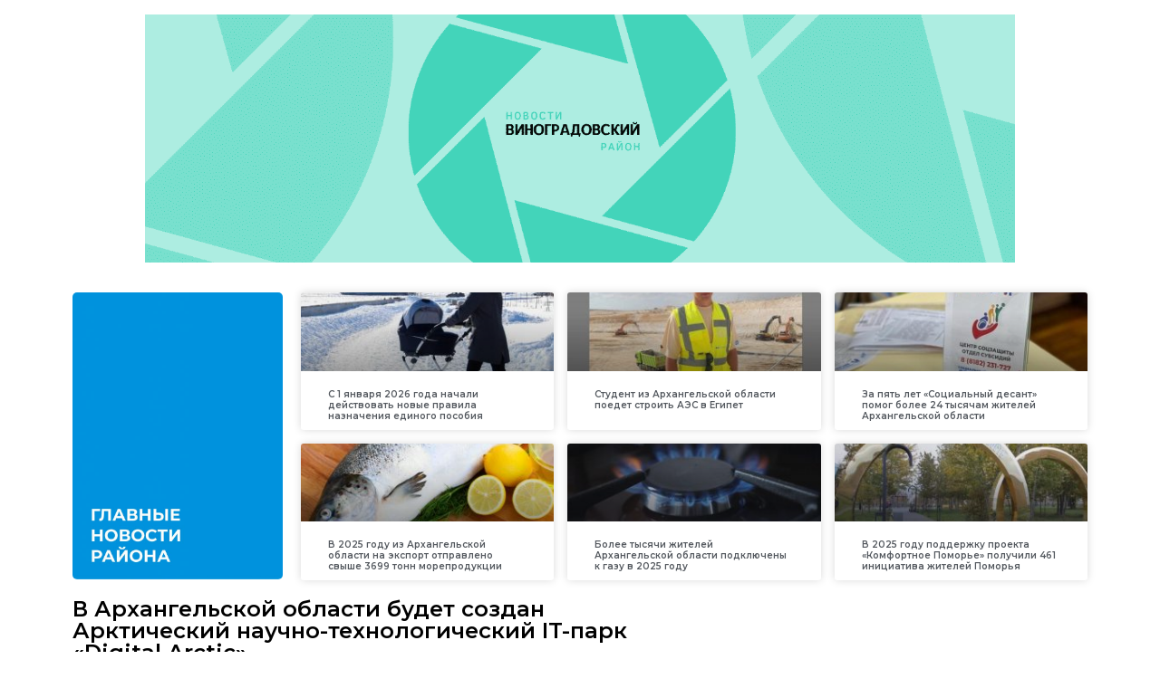

--- FILE ---
content_type: text/html; charset=UTF-8
request_url: https://bereznik.online/2021/02/08/%D0%B2-%D0%B0%D1%80%D1%85%D0%B0%D0%BD%D0%B3%D0%B5%D0%BB%D1%8C%D1%81%D0%BA%D0%BE%D0%B9-%D0%BE%D0%B1%D0%BB%D0%B0%D1%81%D1%82%D0%B8-%D0%B1%D1%83%D0%B4%D0%B5%D1%82-%D1%81%D0%BE%D0%B7%D0%B4%D0%B0%D0%BD/
body_size: 10259
content:
<!doctype html>
<html lang="ru-RU">
<head>
	<meta charset="UTF-8">
		<meta name="viewport" content="width=device-width, initial-scale=1">
	<link rel="profile" href="https://gmpg.org/xfn/11">
	<title>В Архангельской области будет создан Арктический научно-технологический IT-парк «Digital Arctic» &#8212; Виноградовский район. Новости</title>
<meta name='robots' content='max-image-preview:large' />
<link rel="alternate" type="application/rss+xml" title="Виноградовский район. Новости &raquo; Лента" href="https://bereznik.online/feed/" />
<link rel="alternate" type="application/rss+xml" title="Виноградовский район. Новости &raquo; Лента комментариев" href="https://bereznik.online/comments/feed/" />
<link rel="alternate" type="application/rss+xml" title="Виноградовский район. Новости &raquo; Лента комментариев к &laquo;В Архангельской области будет создан Арктический научно-технологический IT-парк «Digital Arctic»&raquo;" href="https://bereznik.online/2021/02/08/%d0%b2-%d0%b0%d1%80%d1%85%d0%b0%d0%bd%d0%b3%d0%b5%d0%bb%d1%8c%d1%81%d0%ba%d0%be%d0%b9-%d0%be%d0%b1%d0%bb%d0%b0%d1%81%d1%82%d0%b8-%d0%b1%d1%83%d0%b4%d0%b5%d1%82-%d1%81%d0%be%d0%b7%d0%b4%d0%b0%d0%bd/feed/" />
<script type="text/javascript">
/* <![CDATA[ */
window._wpemojiSettings = {"baseUrl":"https:\/\/s.w.org\/images\/core\/emoji\/15.0.3\/72x72\/","ext":".png","svgUrl":"https:\/\/s.w.org\/images\/core\/emoji\/15.0.3\/svg\/","svgExt":".svg","source":{"concatemoji":"https:\/\/bereznik.online\/wp-includes\/js\/wp-emoji-release.min.js?ver=6.6.4"}};
/*! This file is auto-generated */
!function(i,n){var o,s,e;function c(e){try{var t={supportTests:e,timestamp:(new Date).valueOf()};sessionStorage.setItem(o,JSON.stringify(t))}catch(e){}}function p(e,t,n){e.clearRect(0,0,e.canvas.width,e.canvas.height),e.fillText(t,0,0);var t=new Uint32Array(e.getImageData(0,0,e.canvas.width,e.canvas.height).data),r=(e.clearRect(0,0,e.canvas.width,e.canvas.height),e.fillText(n,0,0),new Uint32Array(e.getImageData(0,0,e.canvas.width,e.canvas.height).data));return t.every(function(e,t){return e===r[t]})}function u(e,t,n){switch(t){case"flag":return n(e,"\ud83c\udff3\ufe0f\u200d\u26a7\ufe0f","\ud83c\udff3\ufe0f\u200b\u26a7\ufe0f")?!1:!n(e,"\ud83c\uddfa\ud83c\uddf3","\ud83c\uddfa\u200b\ud83c\uddf3")&&!n(e,"\ud83c\udff4\udb40\udc67\udb40\udc62\udb40\udc65\udb40\udc6e\udb40\udc67\udb40\udc7f","\ud83c\udff4\u200b\udb40\udc67\u200b\udb40\udc62\u200b\udb40\udc65\u200b\udb40\udc6e\u200b\udb40\udc67\u200b\udb40\udc7f");case"emoji":return!n(e,"\ud83d\udc26\u200d\u2b1b","\ud83d\udc26\u200b\u2b1b")}return!1}function f(e,t,n){var r="undefined"!=typeof WorkerGlobalScope&&self instanceof WorkerGlobalScope?new OffscreenCanvas(300,150):i.createElement("canvas"),a=r.getContext("2d",{willReadFrequently:!0}),o=(a.textBaseline="top",a.font="600 32px Arial",{});return e.forEach(function(e){o[e]=t(a,e,n)}),o}function t(e){var t=i.createElement("script");t.src=e,t.defer=!0,i.head.appendChild(t)}"undefined"!=typeof Promise&&(o="wpEmojiSettingsSupports",s=["flag","emoji"],n.supports={everything:!0,everythingExceptFlag:!0},e=new Promise(function(e){i.addEventListener("DOMContentLoaded",e,{once:!0})}),new Promise(function(t){var n=function(){try{var e=JSON.parse(sessionStorage.getItem(o));if("object"==typeof e&&"number"==typeof e.timestamp&&(new Date).valueOf()<e.timestamp+604800&&"object"==typeof e.supportTests)return e.supportTests}catch(e){}return null}();if(!n){if("undefined"!=typeof Worker&&"undefined"!=typeof OffscreenCanvas&&"undefined"!=typeof URL&&URL.createObjectURL&&"undefined"!=typeof Blob)try{var e="postMessage("+f.toString()+"("+[JSON.stringify(s),u.toString(),p.toString()].join(",")+"));",r=new Blob([e],{type:"text/javascript"}),a=new Worker(URL.createObjectURL(r),{name:"wpTestEmojiSupports"});return void(a.onmessage=function(e){c(n=e.data),a.terminate(),t(n)})}catch(e){}c(n=f(s,u,p))}t(n)}).then(function(e){for(var t in e)n.supports[t]=e[t],n.supports.everything=n.supports.everything&&n.supports[t],"flag"!==t&&(n.supports.everythingExceptFlag=n.supports.everythingExceptFlag&&n.supports[t]);n.supports.everythingExceptFlag=n.supports.everythingExceptFlag&&!n.supports.flag,n.DOMReady=!1,n.readyCallback=function(){n.DOMReady=!0}}).then(function(){return e}).then(function(){var e;n.supports.everything||(n.readyCallback(),(e=n.source||{}).concatemoji?t(e.concatemoji):e.wpemoji&&e.twemoji&&(t(e.twemoji),t(e.wpemoji)))}))}((window,document),window._wpemojiSettings);
/* ]]> */
</script>
<style id='wp-emoji-styles-inline-css' type='text/css'>

	img.wp-smiley, img.emoji {
		display: inline !important;
		border: none !important;
		box-shadow: none !important;
		height: 1em !important;
		width: 1em !important;
		margin: 0 0.07em !important;
		vertical-align: -0.1em !important;
		background: none !important;
		padding: 0 !important;
	}
</style>
<link rel='stylesheet' id='wp-block-library-css' href='https://bereznik.online/wp-includes/css/dist/block-library/style.min.css?ver=6.6.4' type='text/css' media='all' />
<style id='classic-theme-styles-inline-css' type='text/css'>
/*! This file is auto-generated */
.wp-block-button__link{color:#fff;background-color:#32373c;border-radius:9999px;box-shadow:none;text-decoration:none;padding:calc(.667em + 2px) calc(1.333em + 2px);font-size:1.125em}.wp-block-file__button{background:#32373c;color:#fff;text-decoration:none}
</style>
<style id='global-styles-inline-css' type='text/css'>
:root{--wp--preset--aspect-ratio--square: 1;--wp--preset--aspect-ratio--4-3: 4/3;--wp--preset--aspect-ratio--3-4: 3/4;--wp--preset--aspect-ratio--3-2: 3/2;--wp--preset--aspect-ratio--2-3: 2/3;--wp--preset--aspect-ratio--16-9: 16/9;--wp--preset--aspect-ratio--9-16: 9/16;--wp--preset--color--black: #000000;--wp--preset--color--cyan-bluish-gray: #abb8c3;--wp--preset--color--white: #ffffff;--wp--preset--color--pale-pink: #f78da7;--wp--preset--color--vivid-red: #cf2e2e;--wp--preset--color--luminous-vivid-orange: #ff6900;--wp--preset--color--luminous-vivid-amber: #fcb900;--wp--preset--color--light-green-cyan: #7bdcb5;--wp--preset--color--vivid-green-cyan: #00d084;--wp--preset--color--pale-cyan-blue: #8ed1fc;--wp--preset--color--vivid-cyan-blue: #0693e3;--wp--preset--color--vivid-purple: #9b51e0;--wp--preset--gradient--vivid-cyan-blue-to-vivid-purple: linear-gradient(135deg,rgba(6,147,227,1) 0%,rgb(155,81,224) 100%);--wp--preset--gradient--light-green-cyan-to-vivid-green-cyan: linear-gradient(135deg,rgb(122,220,180) 0%,rgb(0,208,130) 100%);--wp--preset--gradient--luminous-vivid-amber-to-luminous-vivid-orange: linear-gradient(135deg,rgba(252,185,0,1) 0%,rgba(255,105,0,1) 100%);--wp--preset--gradient--luminous-vivid-orange-to-vivid-red: linear-gradient(135deg,rgba(255,105,0,1) 0%,rgb(207,46,46) 100%);--wp--preset--gradient--very-light-gray-to-cyan-bluish-gray: linear-gradient(135deg,rgb(238,238,238) 0%,rgb(169,184,195) 100%);--wp--preset--gradient--cool-to-warm-spectrum: linear-gradient(135deg,rgb(74,234,220) 0%,rgb(151,120,209) 20%,rgb(207,42,186) 40%,rgb(238,44,130) 60%,rgb(251,105,98) 80%,rgb(254,248,76) 100%);--wp--preset--gradient--blush-light-purple: linear-gradient(135deg,rgb(255,206,236) 0%,rgb(152,150,240) 100%);--wp--preset--gradient--blush-bordeaux: linear-gradient(135deg,rgb(254,205,165) 0%,rgb(254,45,45) 50%,rgb(107,0,62) 100%);--wp--preset--gradient--luminous-dusk: linear-gradient(135deg,rgb(255,203,112) 0%,rgb(199,81,192) 50%,rgb(65,88,208) 100%);--wp--preset--gradient--pale-ocean: linear-gradient(135deg,rgb(255,245,203) 0%,rgb(182,227,212) 50%,rgb(51,167,181) 100%);--wp--preset--gradient--electric-grass: linear-gradient(135deg,rgb(202,248,128) 0%,rgb(113,206,126) 100%);--wp--preset--gradient--midnight: linear-gradient(135deg,rgb(2,3,129) 0%,rgb(40,116,252) 100%);--wp--preset--font-size--small: 13px;--wp--preset--font-size--medium: 20px;--wp--preset--font-size--large: 36px;--wp--preset--font-size--x-large: 42px;--wp--preset--spacing--20: 0.44rem;--wp--preset--spacing--30: 0.67rem;--wp--preset--spacing--40: 1rem;--wp--preset--spacing--50: 1.5rem;--wp--preset--spacing--60: 2.25rem;--wp--preset--spacing--70: 3.38rem;--wp--preset--spacing--80: 5.06rem;--wp--preset--shadow--natural: 6px 6px 9px rgba(0, 0, 0, 0.2);--wp--preset--shadow--deep: 12px 12px 50px rgba(0, 0, 0, 0.4);--wp--preset--shadow--sharp: 6px 6px 0px rgba(0, 0, 0, 0.2);--wp--preset--shadow--outlined: 6px 6px 0px -3px rgba(255, 255, 255, 1), 6px 6px rgba(0, 0, 0, 1);--wp--preset--shadow--crisp: 6px 6px 0px rgba(0, 0, 0, 1);}:where(.is-layout-flex){gap: 0.5em;}:where(.is-layout-grid){gap: 0.5em;}body .is-layout-flex{display: flex;}.is-layout-flex{flex-wrap: wrap;align-items: center;}.is-layout-flex > :is(*, div){margin: 0;}body .is-layout-grid{display: grid;}.is-layout-grid > :is(*, div){margin: 0;}:where(.wp-block-columns.is-layout-flex){gap: 2em;}:where(.wp-block-columns.is-layout-grid){gap: 2em;}:where(.wp-block-post-template.is-layout-flex){gap: 1.25em;}:where(.wp-block-post-template.is-layout-grid){gap: 1.25em;}.has-black-color{color: var(--wp--preset--color--black) !important;}.has-cyan-bluish-gray-color{color: var(--wp--preset--color--cyan-bluish-gray) !important;}.has-white-color{color: var(--wp--preset--color--white) !important;}.has-pale-pink-color{color: var(--wp--preset--color--pale-pink) !important;}.has-vivid-red-color{color: var(--wp--preset--color--vivid-red) !important;}.has-luminous-vivid-orange-color{color: var(--wp--preset--color--luminous-vivid-orange) !important;}.has-luminous-vivid-amber-color{color: var(--wp--preset--color--luminous-vivid-amber) !important;}.has-light-green-cyan-color{color: var(--wp--preset--color--light-green-cyan) !important;}.has-vivid-green-cyan-color{color: var(--wp--preset--color--vivid-green-cyan) !important;}.has-pale-cyan-blue-color{color: var(--wp--preset--color--pale-cyan-blue) !important;}.has-vivid-cyan-blue-color{color: var(--wp--preset--color--vivid-cyan-blue) !important;}.has-vivid-purple-color{color: var(--wp--preset--color--vivid-purple) !important;}.has-black-background-color{background-color: var(--wp--preset--color--black) !important;}.has-cyan-bluish-gray-background-color{background-color: var(--wp--preset--color--cyan-bluish-gray) !important;}.has-white-background-color{background-color: var(--wp--preset--color--white) !important;}.has-pale-pink-background-color{background-color: var(--wp--preset--color--pale-pink) !important;}.has-vivid-red-background-color{background-color: var(--wp--preset--color--vivid-red) !important;}.has-luminous-vivid-orange-background-color{background-color: var(--wp--preset--color--luminous-vivid-orange) !important;}.has-luminous-vivid-amber-background-color{background-color: var(--wp--preset--color--luminous-vivid-amber) !important;}.has-light-green-cyan-background-color{background-color: var(--wp--preset--color--light-green-cyan) !important;}.has-vivid-green-cyan-background-color{background-color: var(--wp--preset--color--vivid-green-cyan) !important;}.has-pale-cyan-blue-background-color{background-color: var(--wp--preset--color--pale-cyan-blue) !important;}.has-vivid-cyan-blue-background-color{background-color: var(--wp--preset--color--vivid-cyan-blue) !important;}.has-vivid-purple-background-color{background-color: var(--wp--preset--color--vivid-purple) !important;}.has-black-border-color{border-color: var(--wp--preset--color--black) !important;}.has-cyan-bluish-gray-border-color{border-color: var(--wp--preset--color--cyan-bluish-gray) !important;}.has-white-border-color{border-color: var(--wp--preset--color--white) !important;}.has-pale-pink-border-color{border-color: var(--wp--preset--color--pale-pink) !important;}.has-vivid-red-border-color{border-color: var(--wp--preset--color--vivid-red) !important;}.has-luminous-vivid-orange-border-color{border-color: var(--wp--preset--color--luminous-vivid-orange) !important;}.has-luminous-vivid-amber-border-color{border-color: var(--wp--preset--color--luminous-vivid-amber) !important;}.has-light-green-cyan-border-color{border-color: var(--wp--preset--color--light-green-cyan) !important;}.has-vivid-green-cyan-border-color{border-color: var(--wp--preset--color--vivid-green-cyan) !important;}.has-pale-cyan-blue-border-color{border-color: var(--wp--preset--color--pale-cyan-blue) !important;}.has-vivid-cyan-blue-border-color{border-color: var(--wp--preset--color--vivid-cyan-blue) !important;}.has-vivid-purple-border-color{border-color: var(--wp--preset--color--vivid-purple) !important;}.has-vivid-cyan-blue-to-vivid-purple-gradient-background{background: var(--wp--preset--gradient--vivid-cyan-blue-to-vivid-purple) !important;}.has-light-green-cyan-to-vivid-green-cyan-gradient-background{background: var(--wp--preset--gradient--light-green-cyan-to-vivid-green-cyan) !important;}.has-luminous-vivid-amber-to-luminous-vivid-orange-gradient-background{background: var(--wp--preset--gradient--luminous-vivid-amber-to-luminous-vivid-orange) !important;}.has-luminous-vivid-orange-to-vivid-red-gradient-background{background: var(--wp--preset--gradient--luminous-vivid-orange-to-vivid-red) !important;}.has-very-light-gray-to-cyan-bluish-gray-gradient-background{background: var(--wp--preset--gradient--very-light-gray-to-cyan-bluish-gray) !important;}.has-cool-to-warm-spectrum-gradient-background{background: var(--wp--preset--gradient--cool-to-warm-spectrum) !important;}.has-blush-light-purple-gradient-background{background: var(--wp--preset--gradient--blush-light-purple) !important;}.has-blush-bordeaux-gradient-background{background: var(--wp--preset--gradient--blush-bordeaux) !important;}.has-luminous-dusk-gradient-background{background: var(--wp--preset--gradient--luminous-dusk) !important;}.has-pale-ocean-gradient-background{background: var(--wp--preset--gradient--pale-ocean) !important;}.has-electric-grass-gradient-background{background: var(--wp--preset--gradient--electric-grass) !important;}.has-midnight-gradient-background{background: var(--wp--preset--gradient--midnight) !important;}.has-small-font-size{font-size: var(--wp--preset--font-size--small) !important;}.has-medium-font-size{font-size: var(--wp--preset--font-size--medium) !important;}.has-large-font-size{font-size: var(--wp--preset--font-size--large) !important;}.has-x-large-font-size{font-size: var(--wp--preset--font-size--x-large) !important;}
:where(.wp-block-post-template.is-layout-flex){gap: 1.25em;}:where(.wp-block-post-template.is-layout-grid){gap: 1.25em;}
:where(.wp-block-columns.is-layout-flex){gap: 2em;}:where(.wp-block-columns.is-layout-grid){gap: 2em;}
:root :where(.wp-block-pullquote){font-size: 1.5em;line-height: 1.6;}
</style>
<link rel='stylesheet' id='hello-elementor-css' href='https://bereznik.online/wp-content/themes/hello-elementor/style.min.css?ver=2.5.0' type='text/css' media='all' />
<link rel='stylesheet' id='hello-elementor-theme-style-css' href='https://bereznik.online/wp-content/themes/hello-elementor/theme.min.css?ver=2.5.0' type='text/css' media='all' />
<link rel='stylesheet' id='elementor-icons-css' href='https://bereznik.online/wp-content/plugins/elementor/assets/lib/eicons/css/elementor-icons.min.css?ver=5.15.0' type='text/css' media='all' />
<link rel='stylesheet' id='elementor-frontend-legacy-css' href='https://bereznik.online/wp-content/plugins/elementor/assets/css/frontend-legacy.min.css?ver=3.6.6' type='text/css' media='all' />
<link rel='stylesheet' id='elementor-frontend-css' href='https://bereznik.online/wp-content/plugins/elementor/assets/css/frontend.min.css?ver=3.6.6' type='text/css' media='all' />
<link rel='stylesheet' id='elementor-post-3-css' href='https://bereznik.online/wp-content/uploads/sites/5/elementor/css/post-3.css?ver=1665672996' type='text/css' media='all' />
<link rel='stylesheet' id='elementor-pro-css' href='https://bereznik.online/wp-content/plugins/elementor-pro/assets/css/frontend.min.css?ver=3.0.10' type='text/css' media='all' />
<link rel='stylesheet' id='elementor-global-css' href='https://bereznik.online/wp-content/uploads/sites/5/elementor/css/global.css?ver=1665672996' type='text/css' media='all' />
<link rel='stylesheet' id='elementor-post-161-css' href='https://bereznik.online/wp-content/uploads/sites/5/elementor/css/post-161.css?ver=1665673023' type='text/css' media='all' />
<link rel='stylesheet' id='google-fonts-1-css' href='https://fonts.googleapis.com/css?family=Roboto%3A100%2C100italic%2C200%2C200italic%2C300%2C300italic%2C400%2C400italic%2C500%2C500italic%2C600%2C600italic%2C700%2C700italic%2C800%2C800italic%2C900%2C900italic%7CRoboto+Slab%3A100%2C100italic%2C200%2C200italic%2C300%2C300italic%2C400%2C400italic%2C500%2C500italic%2C600%2C600italic%2C700%2C700italic%2C800%2C800italic%2C900%2C900italic%7CMontserrat%3A100%2C100italic%2C200%2C200italic%2C300%2C300italic%2C400%2C400italic%2C500%2C500italic%2C600%2C600italic%2C700%2C700italic%2C800%2C800italic%2C900%2C900italic&#038;display=auto&#038;subset=cyrillic&#038;ver=6.6.4' type='text/css' media='all' />
<link rel="https://api.w.org/" href="https://bereznik.online/wp-json/" /><link rel="alternate" title="JSON" type="application/json" href="https://bereznik.online/wp-json/wp/v2/posts/14181" /><link rel="EditURI" type="application/rsd+xml" title="RSD" href="https://bereznik.online/xmlrpc.php?rsd" />
<meta name="generator" content="WordPress 6.6.4" />
<link rel="canonical" href="https://bereznik.online/2021/02/08/%d0%b2-%d0%b0%d1%80%d1%85%d0%b0%d0%bd%d0%b3%d0%b5%d0%bb%d1%8c%d1%81%d0%ba%d0%be%d0%b9-%d0%be%d0%b1%d0%bb%d0%b0%d1%81%d1%82%d0%b8-%d0%b1%d1%83%d0%b4%d0%b5%d1%82-%d1%81%d0%be%d0%b7%d0%b4%d0%b0%d0%bd/" />
<link rel='shortlink' href='https://bereznik.online/?p=14181' />
<link rel="alternate" title="oEmbed (JSON)" type="application/json+oembed" href="https://bereznik.online/wp-json/oembed/1.0/embed?url=https%3A%2F%2Fbereznik.online%2F2021%2F02%2F08%2F%25d0%25b2-%25d0%25b0%25d1%2580%25d1%2585%25d0%25b0%25d0%25bd%25d0%25b3%25d0%25b5%25d0%25bb%25d1%258c%25d1%2581%25d0%25ba%25d0%25be%25d0%25b9-%25d0%25be%25d0%25b1%25d0%25bb%25d0%25b0%25d1%2581%25d1%2582%25d0%25b8-%25d0%25b1%25d1%2583%25d0%25b4%25d0%25b5%25d1%2582-%25d1%2581%25d0%25be%25d0%25b7%25d0%25b4%25d0%25b0%25d0%25bd%2F" />
<link rel="alternate" title="oEmbed (XML)" type="text/xml+oembed" href="https://bereznik.online/wp-json/oembed/1.0/embed?url=https%3A%2F%2Fbereznik.online%2F2021%2F02%2F08%2F%25d0%25b2-%25d0%25b0%25d1%2580%25d1%2585%25d0%25b0%25d0%25bd%25d0%25b3%25d0%25b5%25d0%25bb%25d1%258c%25d1%2581%25d0%25ba%25d0%25be%25d0%25b9-%25d0%25be%25d0%25b1%25d0%25bb%25d0%25b0%25d1%2581%25d1%2582%25d0%25b8-%25d0%25b1%25d1%2583%25d0%25b4%25d0%25b5%25d1%2582-%25d1%2581%25d0%25be%25d0%25b7%25d0%25b4%25d0%25b0%25d0%25bd%2F&#038;format=xml" />
		
<link rel="icon" href="https://bereznik.online/wp-content/uploads/sites/5/2021/10/cropped-19-32x32.png" sizes="32x32" />
<link rel="icon" href="https://bereznik.online/wp-content/uploads/sites/5/2021/10/cropped-19-192x192.png" sizes="192x192" />
<link rel="apple-touch-icon" href="https://bereznik.online/wp-content/uploads/sites/5/2021/10/cropped-19-180x180.png" />
<meta name="msapplication-TileImage" content="https://bereznik.online/wp-content/uploads/sites/5/2021/10/cropped-19-270x270.png" />
</head>
<body data-rsssl=1 class="post-template-default single single-post postid-14181 single-format-standard wp-custom-logo elementor-default elementor-kit-3 elementor-page-161">

<a class="skip-link screen-reader-text" href="#content">
	Перейти к содержимому</a>

<header id="site-header" class="site-header" role="banner">

	<div class="site-branding">
		<a href="https://bereznik.online/" class="custom-logo-link" rel="home"><img width="1400" height="400" src="https://bereznik.online/wp-content/uploads/sites/5/2021/09/cropped-обложки-ВК-11.png" class="custom-logo" alt="Виноградовский район. Новости" decoding="async" fetchpriority="high" srcset="https://bereznik.online/wp-content/uploads/sites/5/2021/09/cropped-обложки-ВК-11.png 1400w, https://bereznik.online/wp-content/uploads/sites/5/2021/09/cropped-обложки-ВК-11-300x86.png 300w, https://bereznik.online/wp-content/uploads/sites/5/2021/09/cropped-обложки-ВК-11-1024x293.png 1024w, https://bereznik.online/wp-content/uploads/sites/5/2021/09/cropped-обложки-ВК-11-768x219.png 768w" sizes="(max-width: 1400px) 100vw, 1400px" /></a>	</div>

	</header>
		<div data-elementor-type="single-post" data-elementor-id="161" class="elementor elementor-161 elementor-location-single post-14181 post type-post status-publish format-standard hentry category-4">
		<div class="elementor-section-wrap">
					<section class="elementor-section elementor-top-section elementor-element elementor-element-27dde795 elementor-section-boxed elementor-section-height-default elementor-section-height-default" data-id="27dde795" data-element_type="section">
						<div class="elementor-container elementor-column-gap-default">
							<div class="elementor-row">
					<div class="elementor-column elementor-col-50 elementor-top-column elementor-element elementor-element-3a58d9d" data-id="3a58d9d" data-element_type="column">
			<div class="elementor-column-wrap elementor-element-populated">
							<div class="elementor-widget-wrap">
						<div class="elementor-element elementor-element-2dd9c261 elementor-hidden-tablet elementor-hidden-phone elementor-widget elementor-widget-image" data-id="2dd9c261" data-element_type="widget" data-widget_type="image.default">
				<div class="elementor-widget-container">
								<div class="elementor-image">
												<img width="751" height="1024" src="https://bereznik.online/wp-content/uploads/sites/5/2021/01/города-751x1024.jpg" class="attachment-large size-large" alt="" srcset="https://bereznik.online/wp-content/uploads/sites/5/2021/01/города-751x1024.jpg 751w, https://bereznik.online/wp-content/uploads/sites/5/2021/01/города-220x300.jpg 220w, https://bereznik.online/wp-content/uploads/sites/5/2021/01/города-768x1047.jpg 768w, https://bereznik.online/wp-content/uploads/sites/5/2021/01/города.jpg 900w" sizes="(max-width: 751px) 100vw, 751px" />														</div>
						</div>
				</div>
						</div>
					</div>
		</div>
				<div class="elementor-column elementor-col-50 elementor-top-column elementor-element elementor-element-213360f" data-id="213360f" data-element_type="column">
			<div class="elementor-column-wrap elementor-element-populated">
							<div class="elementor-widget-wrap">
						<div class="elementor-element elementor-element-0a12456 elementor-grid-3 elementor-grid-tablet-2 elementor-grid-mobile-1 elementor-posts--thumbnail-top elementor-card-shadow-yes elementor-posts__hover-gradient elementor-widget elementor-widget-posts" data-id="0a12456" data-element_type="widget" data-settings="{&quot;cards_row_gap&quot;:{&quot;unit&quot;:&quot;px&quot;,&quot;size&quot;:15,&quot;sizes&quot;:[]},&quot;cards_columns&quot;:&quot;3&quot;,&quot;cards_columns_tablet&quot;:&quot;2&quot;,&quot;cards_columns_mobile&quot;:&quot;1&quot;}" data-widget_type="posts.cards">
				<div class="elementor-widget-container">
					<div class="elementor-posts-container elementor-posts elementor-posts--skin-cards elementor-grid">
				<article class="elementor-post elementor-grid-item post-204059 post type-post status-publish format-standard has-post-thumbnail hentry category-770 tag-258">
			<div class="elementor-post__card">
				<a class="elementor-post__thumbnail__link" href="https://bereznik.online/2026/01/16/%d1%81-1-%d1%8f%d0%bd%d0%b2%d0%b0%d1%80%d1%8f-2026-%d0%b3%d0%be%d0%b4%d0%b0-%d0%bd%d0%b0%d1%87%d0%b0%d0%bb%d0%b8-%d0%b4%d0%b5%d0%b9%d1%81%d1%82%d0%b2%d0%be%d0%b2%d0%b0%d1%82%d1%8c-%d0%bd%d0%be%d0%b2/" >
			<div class="elementor-post__thumbnail"><img width="300" height="225" src="https://bereznik.online/wp-content/uploads/sites/5/2026/01/6968a3e811b67-1-300x225.jpg" class="attachment-medium size-medium" alt="" decoding="async" srcset="https://bereznik.online/wp-content/uploads/sites/5/2026/01/6968a3e811b67-1-300x225.jpg 300w, https://bereznik.online/wp-content/uploads/sites/5/2026/01/6968a3e811b67-1-1024x768.jpg 1024w, https://bereznik.online/wp-content/uploads/sites/5/2026/01/6968a3e811b67-1-768x576.jpg 768w, https://bereznik.online/wp-content/uploads/sites/5/2026/01/6968a3e811b67-1-1536x1152.jpg 1536w, https://bereznik.online/wp-content/uploads/sites/5/2026/01/6968a3e811b67-1.jpg 1688w" sizes="(max-width: 300px) 100vw, 300px" /></div>
		</a>
				<div class="elementor-post__text">
				<h3 class="elementor-post__title">
			<a href="https://bereznik.online/2026/01/16/%d1%81-1-%d1%8f%d0%bd%d0%b2%d0%b0%d1%80%d1%8f-2026-%d0%b3%d0%be%d0%b4%d0%b0-%d0%bd%d0%b0%d1%87%d0%b0%d0%bb%d0%b8-%d0%b4%d0%b5%d0%b9%d1%81%d1%82%d0%b2%d0%be%d0%b2%d0%b0%d1%82%d1%8c-%d0%bd%d0%be%d0%b2/" >
				С 1 января 2026 года начали действовать новые правила назначения единого пособия			</a>
		</h3>
				</div>
					</div>
		</article>
				<article class="elementor-post elementor-grid-item post-204055 post type-post status-publish format-standard has-post-thumbnail hentry category-770 category-468 tag-10 tag-258">
			<div class="elementor-post__card">
				<a class="elementor-post__thumbnail__link" href="https://bereznik.online/2026/01/16/%d1%81%d1%82%d1%83%d0%b4%d0%b5%d0%bd%d1%82-%d0%b8%d0%b7-%d0%b0%d1%80%d1%85%d0%b0%d0%bd%d0%b3%d0%b5%d0%bb%d1%8c%d1%81%d0%ba%d0%be%d0%b9-%d0%be%d0%b1%d0%bb%d0%b0%d1%81%d1%82%d0%b8-%d0%bf%d0%be%d0%b5/" >
			<div class="elementor-post__thumbnail"><img width="300" height="180" src="https://bereznik.online/wp-content/uploads/sites/5/2026/01/6965f6e8b2de4-1-scaled-300x180.jpg" class="attachment-medium size-medium" alt="" decoding="async" srcset="https://bereznik.online/wp-content/uploads/sites/5/2026/01/6965f6e8b2de4-1-scaled-300x180.jpg 300w, https://bereznik.online/wp-content/uploads/sites/5/2026/01/6965f6e8b2de4-1-scaled-1024x614.jpg 1024w, https://bereznik.online/wp-content/uploads/sites/5/2026/01/6965f6e8b2de4-1-scaled-768x461.jpg 768w, https://bereznik.online/wp-content/uploads/sites/5/2026/01/6965f6e8b2de4-1-scaled-1536x922.jpg 1536w, https://bereznik.online/wp-content/uploads/sites/5/2026/01/6965f6e8b2de4-1-scaled-2048x1229.jpg 2048w" sizes="(max-width: 300px) 100vw, 300px" /></div>
		</a>
				<div class="elementor-post__text">
				<h3 class="elementor-post__title">
			<a href="https://bereznik.online/2026/01/16/%d1%81%d1%82%d1%83%d0%b4%d0%b5%d0%bd%d1%82-%d0%b8%d0%b7-%d0%b0%d1%80%d1%85%d0%b0%d0%bd%d0%b3%d0%b5%d0%bb%d1%8c%d1%81%d0%ba%d0%be%d0%b9-%d0%be%d0%b1%d0%bb%d0%b0%d1%81%d1%82%d0%b8-%d0%bf%d0%be%d0%b5/" >
				Студент из Архангельской области поедет строить АЭС в Египет			</a>
		</h3>
				</div>
					</div>
		</article>
				<article class="elementor-post elementor-grid-item post-204052 post type-post status-publish format-standard has-post-thumbnail hentry category-770 category-468 tag-10 tag-258">
			<div class="elementor-post__card">
				<a class="elementor-post__thumbnail__link" href="https://bereznik.online/2026/01/15/%d0%b7%d0%b0-%d0%bf%d1%8f%d1%82%d1%8c-%d0%bb%d0%b5%d1%82-%d1%81%d0%be%d1%86%d0%b8%d0%b0%d0%bb%d1%8c%d0%bd%d1%8b%d0%b9-%d0%b4%d0%b5%d1%81%d0%b0%d0%bd%d1%82-%d0%bf%d0%be%d0%bc%d0%be%d0%b3/" >
			<div class="elementor-post__thumbnail"><img width="300" height="180" src="https://bereznik.online/wp-content/uploads/sites/5/2026/01/6963a0f2ad769-scaled-300x180.jpg" class="attachment-medium size-medium" alt="" decoding="async" loading="lazy" srcset="https://bereznik.online/wp-content/uploads/sites/5/2026/01/6963a0f2ad769-scaled-300x180.jpg 300w, https://bereznik.online/wp-content/uploads/sites/5/2026/01/6963a0f2ad769-scaled-1024x614.jpg 1024w, https://bereznik.online/wp-content/uploads/sites/5/2026/01/6963a0f2ad769-scaled-768x461.jpg 768w, https://bereznik.online/wp-content/uploads/sites/5/2026/01/6963a0f2ad769-scaled-1536x922.jpg 1536w, https://bereznik.online/wp-content/uploads/sites/5/2026/01/6963a0f2ad769-scaled-2048x1229.jpg 2048w" sizes="(max-width: 300px) 100vw, 300px" /></div>
		</a>
				<div class="elementor-post__text">
				<h3 class="elementor-post__title">
			<a href="https://bereznik.online/2026/01/15/%d0%b7%d0%b0-%d0%bf%d1%8f%d1%82%d1%8c-%d0%bb%d0%b5%d1%82-%d1%81%d0%be%d1%86%d0%b8%d0%b0%d0%bb%d1%8c%d0%bd%d1%8b%d0%b9-%d0%b4%d0%b5%d1%81%d0%b0%d0%bd%d1%82-%d0%bf%d0%be%d0%bc%d0%be%d0%b3/" >
				За пять лет «Социальный десант» помог более 24 тысячам жителей Архангельской области			</a>
		</h3>
				</div>
					</div>
		</article>
				<article class="elementor-post elementor-grid-item post-204048 post type-post status-publish format-standard has-post-thumbnail hentry category-770 tag-258">
			<div class="elementor-post__card">
				<a class="elementor-post__thumbnail__link" href="https://bereznik.online/2026/01/15/%d0%b2-2025-%d0%b3%d0%be%d0%b4%d1%83-%d0%b8%d0%b7-%d0%b0%d1%80%d1%85%d0%b0%d0%bd%d0%b3%d0%b5%d0%bb%d1%8c%d1%81%d0%ba%d0%be%d0%b9-%d0%be%d0%b1%d0%bb%d0%b0%d1%81%d1%82%d0%b8-%d0%bd%d0%b0-%d1%8d%d0%ba/" >
			<div class="elementor-post__thumbnail"><img width="300" height="225" src="https://bereznik.online/wp-content/uploads/sites/5/2026/01/69674839850fa-2-300x225.jpg" class="attachment-medium size-medium" alt="" decoding="async" loading="lazy" srcset="https://bereznik.online/wp-content/uploads/sites/5/2026/01/69674839850fa-2-300x225.jpg 300w, https://bereznik.online/wp-content/uploads/sites/5/2026/01/69674839850fa-2-1024x768.jpg 1024w, https://bereznik.online/wp-content/uploads/sites/5/2026/01/69674839850fa-2-768x576.jpg 768w, https://bereznik.online/wp-content/uploads/sites/5/2026/01/69674839850fa-2-1536x1152.jpg 1536w, https://bereznik.online/wp-content/uploads/sites/5/2026/01/69674839850fa-2.jpg 1688w" sizes="(max-width: 300px) 100vw, 300px" /></div>
		</a>
				<div class="elementor-post__text">
				<h3 class="elementor-post__title">
			<a href="https://bereznik.online/2026/01/15/%d0%b2-2025-%d0%b3%d0%be%d0%b4%d1%83-%d0%b8%d0%b7-%d0%b0%d1%80%d1%85%d0%b0%d0%bd%d0%b3%d0%b5%d0%bb%d1%8c%d1%81%d0%ba%d0%be%d0%b9-%d0%be%d0%b1%d0%bb%d0%b0%d1%81%d1%82%d0%b8-%d0%bd%d0%b0-%d1%8d%d0%ba/" >
				В 2025 году из Архангельской области на экспорт отправлено свыше 3699 тонн морепродукции			</a>
		</h3>
				</div>
					</div>
		</article>
				<article class="elementor-post elementor-grid-item post-204045 post type-post status-publish format-standard has-post-thumbnail hentry category-770 tag-258">
			<div class="elementor-post__card">
				<a class="elementor-post__thumbnail__link" href="https://bereznik.online/2026/01/14/%d0%b1%d0%be%d0%bb%d0%b5%d0%b5-%d1%82%d1%8b%d1%81%d1%8f%d1%87%d0%b8-%d0%b6%d0%b8%d1%82%d0%b5%d0%bb%d0%b5%d0%b9-%d0%b0%d1%80%d1%85%d0%b0%d0%bd%d0%b3%d0%b5%d0%bb%d1%8c%d1%81%d0%ba%d0%be%d0%b9-%d0%be/" >
			<div class="elementor-post__thumbnail"><img width="300" height="225" src="https://bereznik.online/wp-content/uploads/sites/5/2026/01/696623f422f33-300x225.jpg" class="attachment-medium size-medium" alt="" decoding="async" loading="lazy" srcset="https://bereznik.online/wp-content/uploads/sites/5/2026/01/696623f422f33-300x225.jpg 300w, https://bereznik.online/wp-content/uploads/sites/5/2026/01/696623f422f33-1024x768.jpg 1024w, https://bereznik.online/wp-content/uploads/sites/5/2026/01/696623f422f33-768x576.jpg 768w, https://bereznik.online/wp-content/uploads/sites/5/2026/01/696623f422f33-1536x1152.jpg 1536w, https://bereznik.online/wp-content/uploads/sites/5/2026/01/696623f422f33.jpg 1688w" sizes="(max-width: 300px) 100vw, 300px" /></div>
		</a>
				<div class="elementor-post__text">
				<h3 class="elementor-post__title">
			<a href="https://bereznik.online/2026/01/14/%d0%b1%d0%be%d0%bb%d0%b5%d0%b5-%d1%82%d1%8b%d1%81%d1%8f%d1%87%d0%b8-%d0%b6%d0%b8%d1%82%d0%b5%d0%bb%d0%b5%d0%b9-%d0%b0%d1%80%d1%85%d0%b0%d0%bd%d0%b3%d0%b5%d0%bb%d1%8c%d1%81%d0%ba%d0%be%d0%b9-%d0%be/" >
				Более тысячи жителей Архангельской области подключены к газу в 2025 году			</a>
		</h3>
				</div>
					</div>
		</article>
				<article class="elementor-post elementor-grid-item post-204041 post type-post status-publish format-standard has-post-thumbnail hentry category-770 category-468 tag-10 tag-258">
			<div class="elementor-post__card">
				<a class="elementor-post__thumbnail__link" href="https://bereznik.online/2026/01/14/%d0%b2-2025-%d0%b3%d0%be%d0%b4%d1%83-%d0%bf%d0%be%d0%b4%d0%b4%d0%b5%d1%80%d0%b6%d0%ba%d1%83-%d0%bf%d1%80%d0%be%d0%b5%d0%ba%d1%82%d0%b0-%d0%ba%d0%be%d0%bc%d1%84%d0%be%d1%80%d1%82%d0%bd%d0%be/" >
			<div class="elementor-post__thumbnail"><img width="300" height="180" src="https://bereznik.online/wp-content/uploads/sites/5/2026/01/696274fa271fa-1-scaled-300x180.jpg" class="attachment-medium size-medium" alt="" decoding="async" loading="lazy" srcset="https://bereznik.online/wp-content/uploads/sites/5/2026/01/696274fa271fa-1-scaled-300x180.jpg 300w, https://bereznik.online/wp-content/uploads/sites/5/2026/01/696274fa271fa-1-scaled-1024x614.jpg 1024w, https://bereznik.online/wp-content/uploads/sites/5/2026/01/696274fa271fa-1-scaled-768x461.jpg 768w, https://bereznik.online/wp-content/uploads/sites/5/2026/01/696274fa271fa-1-scaled-1536x922.jpg 1536w, https://bereznik.online/wp-content/uploads/sites/5/2026/01/696274fa271fa-1-scaled-2048x1229.jpg 2048w" sizes="(max-width: 300px) 100vw, 300px" /></div>
		</a>
				<div class="elementor-post__text">
				<h3 class="elementor-post__title">
			<a href="https://bereznik.online/2026/01/14/%d0%b2-2025-%d0%b3%d0%be%d0%b4%d1%83-%d0%bf%d0%be%d0%b4%d0%b4%d0%b5%d1%80%d0%b6%d0%ba%d1%83-%d0%bf%d1%80%d0%be%d0%b5%d0%ba%d1%82%d0%b0-%d0%ba%d0%be%d0%bc%d1%84%d0%be%d1%80%d1%82%d0%bd%d0%be/" >
				В 2025 году поддержку проекта «Комфортное Поморье» получили 461 инициатива жителей Поморья			</a>
		</h3>
				</div>
					</div>
		</article>
				</div>
				</div>
				</div>
						</div>
					</div>
		</div>
								</div>
					</div>
		</section>
				<section class="elementor-section elementor-top-section elementor-element elementor-element-5a35be21 elementor-section-boxed elementor-section-height-default elementor-section-height-default" data-id="5a35be21" data-element_type="section">
						<div class="elementor-container elementor-column-gap-default">
							<div class="elementor-row">
					<div class="elementor-column elementor-col-50 elementor-top-column elementor-element elementor-element-eb6722e" data-id="eb6722e" data-element_type="column">
			<div class="elementor-column-wrap elementor-element-populated">
							<div class="elementor-widget-wrap">
						<div class="elementor-element elementor-element-6702a19a elementor-invisible elementor-widget elementor-widget-theme-post-title elementor-page-title elementor-widget-heading" data-id="6702a19a" data-element_type="widget" data-settings="{&quot;_animation&quot;:&quot;fadeInLeft&quot;}" data-widget_type="theme-post-title.default">
				<div class="elementor-widget-container">
			<h1 class="elementor-heading-title elementor-size-default">В Архангельской области будет создан Арктический научно-технологический IT-парк «Digital Arctic»</h1>		</div>
				</div>
				<div class="elementor-element elementor-element-5b340ca9 elementor-invisible elementor-widget elementor-widget-theme-post-content" data-id="5b340ca9" data-element_type="widget" data-settings="{&quot;_animation&quot;:&quot;fadeInUp&quot;}" data-widget_type="theme-post-content.default">
				<div class="elementor-widget-container">
			<p><img decoding="async" src="https://cdn.dvinanews.ru/60e2he2d/ohck.jpg"></p>
<p>О намерении поддержать проект, который предполагается реализовать на площадке Северного (Арктического) федерального университета, сегодня, в День российской науки, сообщил губернатор Архангельской области Александр Цыбульский. Глава региона и ректор САФУ Елена Кудряшова подписали соответствующее соглашение.</p>
<p><span>Проект по созданию IT-центра согласован с целями и задачами<br />
национальных проектов «Наука» и «Образование», национальной программы «Цифровая<br />
экономика Российской Федерации», Стратегией развития Арктической зоны<br />
Российской Федерации и обеспечения национальной безопасности на период до 2035<br />
года, а также задачами социально-экономического развития арктических субъектов<br />
РФ, в первую очередь Архангельской области, на долгосрочную перспективу.</span></p>
<p>Задача центра&nbsp;– создать межрегиональную IT-экосистему для<br />
формирования цифровых компетенций населения, подготовки кадров и реализации<br />
проектов цифровой экономики.</p>
<p>— В современных условиях создание такой экосистемы является<br />
важнейшим элементом, обеспечивающим эффективное решение стоящих перед регионом<br />
задач, в том числе в управленческой, экономической, научной и образовательной<br />
сферах,&nbsp;– считает губернатор Архангельской области Александр Цыбульский.</p>
<p>Местом размещения центра станут помещения административных<br />
зданий бывшей 10-й армии ПВО на набережной Северной Двины.</p>
<p>В структуре IT-парка планируется создание проектного офиса,<br />
сети специализированных лабораторий, а также центра информационной<br />
безопасности.</p>
<p>«Digital Arctic» займется созданием и продвижением<br />
разработок в области телемедицины, интеллектуального анализа данных,<br />
использования искусственного интеллекта в промышленности и других отраслях, а<br />
также опережающей подготовкой кадров.</p>
<p>Создание Арктического научно-технологического IT-парка<br />
«Digital Arctic» включено в программу развития САФУ до 2035 года.</p>
<p class="fe-item-doc-author">Пресс-служба Губернатора и Правительства Архангельской области</p>
		</div>
				</div>
						</div>
					</div>
		</div>
				<div class="elementor-column elementor-col-50 elementor-top-column elementor-element elementor-element-4de0dc01" data-id="4de0dc01" data-element_type="column">
			<div class="elementor-column-wrap">
							<div class="elementor-widget-wrap">
								</div>
					</div>
		</div>
								</div>
					</div>
		</section>
				</div>
		</div>
		<footer id="site-footer" class="site-footer" role="contentinfo">
	</footer>

<link rel='stylesheet' id='e-animations-css' href='https://bereznik.online/wp-content/plugins/elementor/assets/lib/animations/animations.min.css?ver=3.6.6' type='text/css' media='all' />
<script type="text/javascript" src="https://bereznik.online/wp-includes/js/imagesloaded.min.js?ver=5.0.0" id="imagesloaded-js"></script>
<script type="text/javascript" src="https://bereznik.online/wp-content/plugins/elementor/assets/js/webpack.runtime.min.js?ver=3.6.6" id="elementor-webpack-runtime-js"></script>
<script type="text/javascript" src="https://bereznik.online/wp-includes/js/jquery/jquery.min.js?ver=3.7.1" id="jquery-core-js"></script>
<script type="text/javascript" src="https://bereznik.online/wp-includes/js/jquery/jquery-migrate.min.js?ver=3.4.1" id="jquery-migrate-js"></script>
<script type="text/javascript" src="https://bereznik.online/wp-content/plugins/elementor/assets/js/frontend-modules.min.js?ver=3.6.6" id="elementor-frontend-modules-js"></script>
<script type="text/javascript" src="https://bereznik.online/wp-content/plugins/elementor-pro/assets/lib/sticky/jquery.sticky.min.js?ver=3.0.10" id="elementor-sticky-js"></script>
<script type="text/javascript" id="elementor-pro-frontend-js-before">
/* <![CDATA[ */
var ElementorProFrontendConfig = {"ajaxurl":"https:\/\/bereznik.online\/wp-admin\/admin-ajax.php","nonce":"dc3456218e","i18n":{"toc_no_headings_found":"No headings were found on this page."},"shareButtonsNetworks":{"facebook":{"title":"Facebook","has_counter":true},"twitter":{"title":"Twitter"},"google":{"title":"Google+","has_counter":true},"linkedin":{"title":"LinkedIn","has_counter":true},"pinterest":{"title":"Pinterest","has_counter":true},"reddit":{"title":"Reddit","has_counter":true},"vk":{"title":"VK","has_counter":true},"odnoklassniki":{"title":"OK","has_counter":true},"tumblr":{"title":"Tumblr"},"digg":{"title":"Digg"},"skype":{"title":"Skype"},"stumbleupon":{"title":"StumbleUpon","has_counter":true},"mix":{"title":"Mix"},"telegram":{"title":"Telegram"},"pocket":{"title":"Pocket","has_counter":true},"xing":{"title":"XING","has_counter":true},"whatsapp":{"title":"WhatsApp"},"email":{"title":"Email"},"print":{"title":"Print"}},"facebook_sdk":{"lang":"ru_RU","app_id":""},"lottie":{"defaultAnimationUrl":"https:\/\/bereznik.online\/wp-content\/plugins\/elementor-pro\/modules\/lottie\/assets\/animations\/default.json"}};
/* ]]> */
</script>
<script type="text/javascript" src="https://bereznik.online/wp-content/plugins/elementor-pro/assets/js/frontend.min.js?ver=3.0.10" id="elementor-pro-frontend-js"></script>
<script type="text/javascript" src="https://bereznik.online/wp-content/plugins/elementor/assets/lib/waypoints/waypoints.min.js?ver=4.0.2" id="elementor-waypoints-js"></script>
<script type="text/javascript" src="https://bereznik.online/wp-includes/js/jquery/ui/core.min.js?ver=1.13.3" id="jquery-ui-core-js"></script>
<script type="text/javascript" src="https://bereznik.online/wp-content/plugins/elementor/assets/lib/swiper/swiper.min.js?ver=5.3.6" id="swiper-js"></script>
<script type="text/javascript" src="https://bereznik.online/wp-content/plugins/elementor/assets/lib/share-link/share-link.min.js?ver=3.6.6" id="share-link-js"></script>
<script type="text/javascript" src="https://bereznik.online/wp-content/plugins/elementor/assets/lib/dialog/dialog.min.js?ver=4.9.0" id="elementor-dialog-js"></script>
<script type="text/javascript" id="elementor-frontend-js-before">
/* <![CDATA[ */
var elementorFrontendConfig = {"environmentMode":{"edit":false,"wpPreview":false,"isScriptDebug":false},"i18n":{"shareOnFacebook":"\u041f\u043e\u0434\u0435\u043b\u0438\u0442\u044c\u0441\u044f \u0432 Facebook","shareOnTwitter":"\u041f\u043e\u0434\u0435\u043b\u0438\u0442\u044c\u0441\u044f \u0432 Twitter","pinIt":"\u0417\u0430\u043f\u0438\u043d\u0438\u0442\u044c","download":"\u0421\u043a\u0430\u0447\u0430\u0442\u044c","downloadImage":"\u0421\u043a\u0430\u0447\u0430\u0442\u044c \u0438\u0437\u043e\u0431\u0440\u0430\u0436\u0435\u043d\u0438\u0435","fullscreen":"\u0412\u043e \u0432\u0435\u0441\u044c \u044d\u043a\u0440\u0430\u043d","zoom":"\u0423\u0432\u0435\u043b\u0438\u0447\u0435\u043d\u0438\u0435","share":"\u041f\u043e\u0434\u0435\u043b\u0438\u0442\u044c\u0441\u044f","playVideo":"\u041f\u0440\u043e\u0438\u0433\u0440\u0430\u0442\u044c \u0432\u0438\u0434\u0435\u043e","previous":"\u041d\u0430\u0437\u0430\u0434","next":"\u0414\u0430\u043b\u0435\u0435","close":"\u0417\u0430\u043a\u0440\u044b\u0442\u044c"},"is_rtl":false,"breakpoints":{"xs":0,"sm":480,"md":768,"lg":1025,"xl":1440,"xxl":1600},"responsive":{"breakpoints":{"mobile":{"label":"\u0422\u0435\u043b\u0435\u0444\u043e\u043d","value":767,"default_value":767,"direction":"max","is_enabled":true},"mobile_extra":{"label":"\u0422\u0435\u043b\u0435\u0444\u043e\u043d \u0414\u043e\u043f\u043e\u043b\u043d\u0438\u0442\u0435\u043b\u044c\u043d\u043e\u0435","value":880,"default_value":880,"direction":"max","is_enabled":false},"tablet":{"label":"\u041f\u043b\u0430\u043d\u0448\u0435\u0442","value":1024,"default_value":1024,"direction":"max","is_enabled":true},"tablet_extra":{"label":"\u041f\u043b\u0430\u043d\u0448\u0435\u0442 \u0414\u043e\u043f\u043e\u043b\u043d\u0438\u0442\u0435\u043b\u044c\u043d\u043e\u0435","value":1200,"default_value":1200,"direction":"max","is_enabled":false},"laptop":{"label":"\u041d\u043e\u0443\u0442\u0431\u0443\u043a","value":1366,"default_value":1366,"direction":"max","is_enabled":false},"widescreen":{"label":"\u0428\u0438\u0440\u043e\u043a\u043e\u0444\u043e\u0440\u043c\u0430\u0442\u043d\u044b\u0435","value":2400,"default_value":2400,"direction":"min","is_enabled":false}}},"version":"3.6.6","is_static":false,"experimentalFeatures":{"e_import_export":true,"e_hidden_wordpress_widgets":true,"landing-pages":true,"elements-color-picker":true,"favorite-widgets":true,"admin-top-bar":true},"urls":{"assets":"https:\/\/bereznik.online\/wp-content\/plugins\/elementor\/assets\/"},"settings":{"page":[],"editorPreferences":[]},"kit":{"active_breakpoints":["viewport_mobile","viewport_tablet"],"global_image_lightbox":"yes","lightbox_enable_counter":"yes","lightbox_enable_fullscreen":"yes","lightbox_enable_zoom":"yes","lightbox_enable_share":"yes","lightbox_title_src":"title","lightbox_description_src":"description"},"post":{"id":14181,"title":"%D0%92%20%D0%90%D1%80%D1%85%D0%B0%D0%BD%D0%B3%D0%B5%D0%BB%D1%8C%D1%81%D0%BA%D0%BE%D0%B9%20%D0%BE%D0%B1%D0%BB%D0%B0%D1%81%D1%82%D0%B8%20%D0%B1%D1%83%D0%B4%D0%B5%D1%82%20%D1%81%D0%BE%D0%B7%D0%B4%D0%B0%D0%BD%20%D0%90%D1%80%D0%BA%D1%82%D0%B8%D1%87%D0%B5%D1%81%D0%BA%D0%B8%D0%B9%20%D0%BD%D0%B0%D1%83%D1%87%D0%BD%D0%BE-%D1%82%D0%B5%D1%85%D0%BD%D0%BE%D0%BB%D0%BE%D0%B3%D0%B8%D1%87%D0%B5%D1%81%D0%BA%D0%B8%D0%B9%20IT-%D0%BF%D0%B0%D1%80%D0%BA%20%C2%ABDigital%20Arctic%C2%BB%20%E2%80%94%20%D0%92%D0%B8%D0%BD%D0%BE%D0%B3%D1%80%D0%B0%D0%B4%D0%BE%D0%B2%D1%81%D0%BA%D0%B8%D0%B9%20%D1%80%D0%B0%D0%B9%D0%BE%D0%BD.%20%D0%9D%D0%BE%D0%B2%D0%BE%D1%81%D1%82%D0%B8","excerpt":"","featuredImage":false}};
/* ]]> */
</script>
<script type="text/javascript" src="https://bereznik.online/wp-content/plugins/elementor/assets/js/frontend.min.js?ver=3.6.6" id="elementor-frontend-js"></script>
<script type="text/javascript" src="https://bereznik.online/wp-content/plugins/elementor/assets/js/preloaded-modules.min.js?ver=3.6.6" id="preloaded-modules-js"></script>

</body>
</html>
